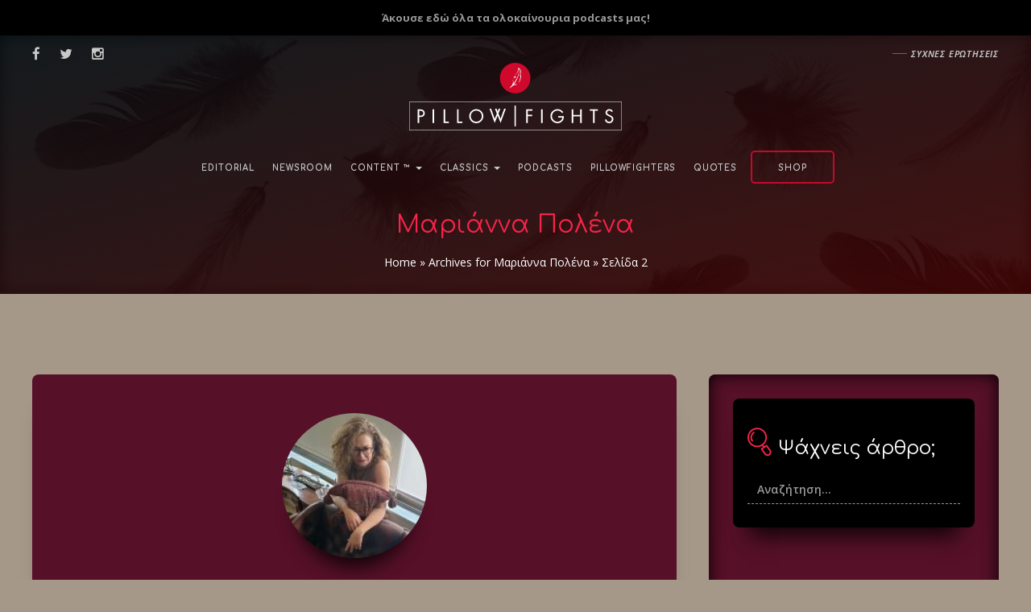

--- FILE ---
content_type: text/html; charset=utf-8
request_url: https://www.google.com/recaptcha/api2/aframe
body_size: 264
content:
<!DOCTYPE HTML><html><head><meta http-equiv="content-type" content="text/html; charset=UTF-8"></head><body><script nonce="u0EyLcwQNgeoPFsrTluSgQ">/** Anti-fraud and anti-abuse applications only. See google.com/recaptcha */ try{var clients={'sodar':'https://pagead2.googlesyndication.com/pagead/sodar?'};window.addEventListener("message",function(a){try{if(a.source===window.parent){var b=JSON.parse(a.data);var c=clients[b['id']];if(c){var d=document.createElement('img');d.src=c+b['params']+'&rc='+(localStorage.getItem("rc::a")?sessionStorage.getItem("rc::b"):"");window.document.body.appendChild(d);sessionStorage.setItem("rc::e",parseInt(sessionStorage.getItem("rc::e")||0)+1);localStorage.setItem("rc::h",'1769111448882');}}}catch(b){}});window.parent.postMessage("_grecaptcha_ready", "*");}catch(b){}</script></body></html>

--- FILE ---
content_type: application/javascript; charset=utf-8
request_url: https://fundingchoicesmessages.google.com/f/AGSKWxXEBETEcyX2Q9TZNf9QjzdOZMz1Ba-rgLe0ZcUWB01-gCDaKjd54heF81-vPLWwb-stVxd7F1Y1hCZENMLtAAqeW5b6jlK-FhANIrGU0PjFWMOMVMCx2qTXtaVdd3PWUqOkTkW5IOYZnFn5SVO7ojjB9jJE40ORHAZhaQ4EkbEi-fy_531HMIYlm8YI/_/ads-07./468x80-/right_ad_/ads/footer_/adviewas3.
body_size: -1288
content:
window['45faefd5-8163-4581-ae50-00914c2709b4'] = true;